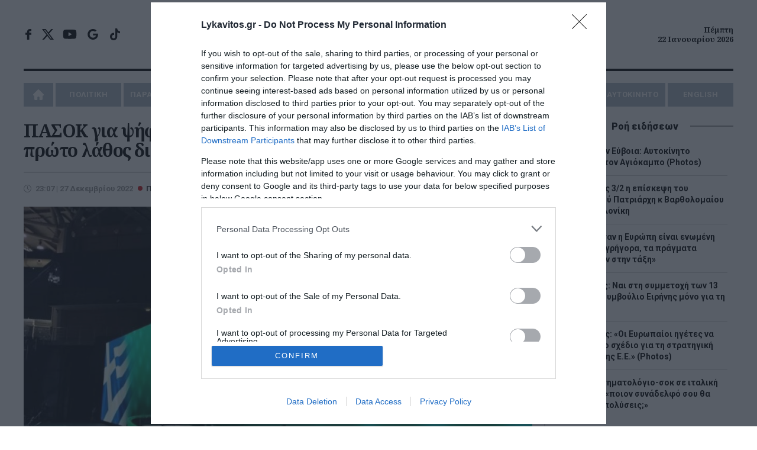

--- FILE ---
content_type: text/html; charset=UTF-8
request_url: https://www.lykavitos.gr/news/paraskinio/aixmes-pasok-kata-nd-gia-psifo-apodimon
body_size: 21657
content:
<!DOCTYPE html>
<html lang="el" dir="ltr" prefix="og: https://ogp.me/ns#">
<head>
    <link rel="preconnect" href="https://fonts.googleapis.com">
    <link rel="preconnect" href="https://fonts.gstatic.com" crossorigin>
    <link rel="dns-prefetch" href="https://www.googletagservices.com" />
    <link rel="dns-prefetch" href="https://fonts.googleapis.com" />
    <title>Αιχμές ΠΑΣΟΚ κατά Ν.Δ. για ψήφο Αποδήμων | Lykavitos.gr</title>
    <meta charset="utf-8" />
<script>window.wb_logo_img = 'https://www.lykavitos.gr/images/notifications.png';window.pushVersion = '1.0.11';navigator.serviceWorker.getRegistration().then(function(reg) {
    if (reg) {
      reg.unregister().then(function() { window.location.reload(true); });
    } else {}
  });</script>
<link rel="canonical" href="https://www.lykavitos.gr/news/paraskinio/aixmes-pasok-kata-nd-gia-psifo-apodimon" />
<meta http-equiv="content-language" content="el" />
<link rel="image_src" href="https://www.lykavitos.gr/sites/default/files/styles/social_image/public/2022-12/pasok-20.jpg?itok=i0jbqysO" />
<meta name="description" content="Αιχμές κατά της Νέας Δημοκρατίας αφήνει το ΠΑΣΟΚ-Κίνημα Αλλαγής για την ψήφο Αποδήμων.
Το ΠΑΣΟΚ-Κίνημα Αλλαγής κατηγορεί τη Νέα Δημοκρατία πως η ψήφος Αποδήμων «θυσιάστηκε στον βωμό μικροκομματικών συμβιβασμών με δική της ευθύνη».
«Παρά τις ”τυμπανοκρουσίες” της κυβέρνησης, οι προϋποθέσεις που επέβαλε ο ΣΥΡΙΖΑ με άλλα κόμματα της αντιπολίτευσης, ακύρωσαν στην πράξη τη μαζική συμμετοχή των Ελλήνων του εξωτερικού στις εκλογές», αναφέρει το ΠΑΣΟΚ-ΚΙΝΑΛ." />
<meta name="keywords" content="Παρασκήνιο,ΠΑΣΟΚ,ΚΙΝΑΛ,Ν.Δ.,Ψήφος,απόδημοι,Έλληνες,Νέα Δημοκρατία,Lykavitos.gr,Ειδήσεις" />
<meta name="news_keywords" content="Παρασκήνιο,ΠΑΣΟΚ,ΚΙΝΑΛ,Ν.Δ.,Ψήφος,απόδημοι,Έλληνες,Νέα Δημοκρατία,Lykavitos.gr,Ειδήσεις" />
<meta property="fb:app_id" content="966242223397117" />
<meta property="og:site_name" content="Lykavitos.gr" />
<meta property="og:type" content="article" />
<meta property="og:url" content="https://www.lykavitos.gr/news/paraskinio/aixmes-pasok-kata-nd-gia-psifo-apodimon" />
<meta property="og:title" content="ΠΑΣΟΚ για ψήφο Αποδήμων: «Η Ν.Δ. θέλει να ακυρώσει το πρώτο λάθος διαπράττοντας ένα ακόμη» | Lykavitos.gr" />
<meta property="og:description" content="Αιχμές κατά της Νέας Δημοκρατίας αφήνει το ΠΑΣΟΚ-Κίνημα Αλλαγής για την ψήφο Αποδήμων.
Το ΠΑΣΟΚ-Κίνημα Αλλαγής κατηγορεί τη Νέα Δημοκρατία πως η ψήφος Αποδήμων «θυσιάστηκε στον βωμό μικροκομματικών συμβιβασμών με δική της ευθύνη».
«Παρά τις ”τυμπανοκρουσίες” της κυβέρνησης, οι προϋποθέσεις που επέβαλε ο ΣΥΡΙΖΑ με άλλα κόμματα της αντιπολίτευσης, ακύρωσαν στην πράξη τη μαζική συμμετοχή των Ελλήνων του εξωτερικού στις εκλογές», αναφέρει το ΠΑΣΟΚ-ΚΙΝΑΛ." />
<meta property="og:image" content="https://www.lykavitos.gr/sites/default/files/styles/social_image/public/2022-12/pasok-20.jpg?itok=i0jbqysO" />
<meta property="og:image:url" content="https://www.lykavitos.gr/sites/default/files/styles/social_image/public/2022-12/pasok-20.jpg?itok=i0jbqysO" />
<meta property="og:image:width" content="1200" />
<meta property="og:image:height" content="630" />
<meta property="og:updated_time" content="2022-12-27T23:07:50+02:00" />
<meta property="og:image:alt" content="ΠΑΣΟΚ για ψήφο Αποδήμων: «Η Ν.Δ. θέλει να ακυρώσει το πρώτο λάθος διαπράττοντας ένα ακόμη»" />
<meta property="og:country_name" content="Greece" />
<meta property="og:locale" content="el_GR" />
<meta property="article:section" content="Παρασκήνιο" />
<meta property="article:tag" content="ΠΑΣΟΚ" />
<meta property="article:tag" content="ΚΙΝΑΛ" />
<meta property="article:tag" content="Ν.Δ." />
<meta property="article:tag" content="Ψήφος" />
<meta property="article:tag" content="απόδημοι" />
<meta property="article:tag" content="Έλληνες" />
<meta property="article:tag" content="Νέα Δημοκρατία" />
<meta property="article:published_time" content="2022-12-27T23:07:50+02:00" />
<meta name="twitter:card" content="summary_large_image" />
<meta name="twitter:description" content="Αιχμές κατά της Νέας Δημοκρατίας αφήνει το ΠΑΣΟΚ-Κίνημα Αλλαγής για την ψήφο Αποδήμων.
Το ΠΑΣΟΚ-Κίνημα Αλλαγής κατηγορεί τη Νέα Δημοκρατία πως η ψήφος Αποδήμων «θυσιάστηκε στον βωμό μικροκομματικών συμβιβασμών με δική της ευθύνη».
«Παρά τις ”τυμπανοκρουσίες” της κυβέρνησης, οι προϋποθέσεις που επέβαλε ο ΣΥΡΙΖΑ με άλλα κόμματα της αντιπολίτευσης, ακύρωσαν στην πράξη τη μαζική συμμετοχή των Ελλήνων του εξωτερικού στις εκλογές», αναφέρει το ΠΑΣΟΚ-ΚΙΝΑΛ." />
<meta name="twitter:site" content="@lykavitosgr" />
<meta name="twitter:title" content="ΠΑΣΟΚ για ψήφο Αποδήμων: «Η Ν.Δ. θέλει να ακυρώσει το πρώτο λάθος διαπράττοντας ένα ακόμη»" />
<meta name="twitter:url" content="https://www.lykavitos.gr/news/paraskinio/aixmes-pasok-kata-nd-gia-psifo-apodimon" />
<meta name="twitter:image:alt" content="ΠΑΣΟΚ για ψήφο Αποδήμων: «Η Ν.Δ. θέλει να ακυρώσει το πρώτο λάθος διαπράττοντας ένα ακόμη»" />
<meta name="twitter:image:height" content="630" />
<meta name="twitter:image:width" content="1200" />
<meta name="twitter:image" content="https://www.lykavitos.gr/sites/default/files/styles/large_article/public/2022-12/pasok-20.jpg?itok=laP8Rv4p" />
<meta name="MobileOptimized" content="width" />
<meta name="HandheldFriendly" content="true" />
<meta name="viewport" content="width=device-width, initial-scale=1.0" />
<meta name="publish_date" property="og:publish_date" content="2022-12-27T23:07:50+02:00" />
<meta name="author" content="Χρήστος Παπαδόπουλος" />
<meta property="article:author" content="Χρήστος Παπαδόπουλος" />
<link rel="shortcut icon" href="/sites/default/files/favicon.png" type="image/png" />

                    <link rel="amphtml" href="https://www.lykavitos.gr/news/paraskinio/aixmes-pasok-kata-nd-gia-psifo-apodimon/amp">
                <link rel="apple-touch-icon" href="/apple-touch-icon.png">
                <link rel="manifest" href="/site.webmanifest">
        <meta name="msapplication-TileColor" content="#c80002">
        <meta name="theme-color" content="#c80002">
        <meta http-equiv="Content-Type" content="text/html; charset=utf-8" />
        <meta http-equiv="X-UA-Compatible" content="IE=edge,chrome=1">
        <link rel="stylesheet" media="all" href="/sites/default/files/css/css_oYS_5SSEIhsvT5pr1J0ySCYMUZFVnbNtqcET1a18KD4.css" />
<link rel="stylesheet" media="all" href="/sites/default/files/css/css__9Vs-mRdzHtrQxvu5ZXOo6KP2et6S9khj6d4PJcae5M.css" />

            <link href="https://fonts.googleapis.com/css2?family=Noto+Sans:wght@400;700&family=Noto+Serif:ital,wght@0,700;1,700&family=Roboto:ital,wght@0,400;0,500;0,700;0,900;1,400&display=swap"
                  rel="stylesheet" media="print" onload="this.media='all'; this.onload=null;">

            <link rel="alternate" type="application/rss+xml" title="Ροή RSS Lykavitos.gr" href="https://www.lykavitos.gr/feed/" />
            <meta name="google-site-verification" content="FsR9pwFRpPswztOTq11ifro9Gyiilnbo7adwdlc10e0" />
            <meta name="facebook-domain-verification" content="fiovvmtdisxgr1qx6v7kn2jgr0gfgt" />
            <meta name="msvalidate.01" content="BE7006615E93C1BA569741A499083D9C" />
            <meta http-equiv="refresh" content="600">

            <!--[if lt IE 9]>
            <script src="https://oss.maxcdn.com/libs/html5shiv/3.7.0/html5shiv.js"></script>
            <![endif]-->
            <script>
              if (navigator.userAgent.match(/IEMobile\/10\.0/)) {
                var msViewportStyle = document.createElement("style");
                msViewportStyle.appendChild(
                  document.createTextNode(
                    "@-ms-viewport{width:auto!important}"
                  )
                );
                document.getElementsByTagName("head")[0].appendChild(msViewportStyle);
              }
            </script>
            
                <script>
                  window.isBot=new RegExp("(Googlebot|Googlebot-Mobile|Googlebot-Image|Googlebot-Video|Mediapartners-Google|Chrome-Lighthouse|lighthouse|pagespeed|(Google Page Speed Insights)|Bingbot|Applebot|PingdomPageSpeed|GTmetrix|PTST|YLT|Phantomas)","i").test(navigator.userAgent||navigator.vendor||window.opera);
                  window.loadAsyncScript = function(src){
                    if(!window.isBot){
                      var dscript = document.createElement('script');
                      dscript.onload = function () {
                        //console.log('Async script: ' + src);
                      };
                      dscript.src = src;
                      document.head.appendChild(dscript);
                    }
                  }
                </script>

                                                                

                <script data-cookieconsent="ignore">
                  window.dataLayer = window.dataLayer || [];
                  function gtag() {
                    dataLayer.push(arguments);
                  }
                  gtag("consent", "default", {
                    ad_personalization: "denied",
                    ad_storage: "denied",
                    ad_user_data: "denied",
                    analytics_storage: "denied",
                    security_storage: "granted",
                    wait_for_update: 500,
                  });
                  gtag("set", "ads_data_redaction", true);
                  gtag("set", "url_passthrough", true);
                </script>

                <!-- InMobi Choice. Consent Manager Tag v3.0 (for TCF 2.2) -->
                <script type="text/javascript" async=true>
                  !function(){var e=window.location.hostname,t=document.createElement("script"),a=document.getElementsByTagName("script")[0],i="https://cmp.inmobi.com".concat("/choice/","92EUsEeq4nXJL","/",e,"/choice.js?tag_version=V3"),s=0;t.async=!0,t.type="text/javascript",t.src=i,a.parentNode.insertBefore(t,a),!function e(){for(var t,a="__tcfapiLocator",i=[],s=window;s;){try{if(s.frames[a]){t=s;break}}catch(n){}if(s===window.top)break;s=s.parent}t||(!function e(){var t=s.document,i=!!s.frames[a];if(!i){if(t.body){var n=t.createElement("iframe");n.style.cssText="display:none",n.name=a,t.body.appendChild(n)}else setTimeout(e,5)}return!i}(),s.__tcfapi=function e(){var t,a=arguments;if(!a.length)return i;if("setGdprApplies"===a[0])a.length>3&&2===a[2]&&"boolean"==typeof a[3]&&(t=a[3],"function"==typeof a[2]&&a[2]("set",!0));else if("ping"===a[0]){var s={gdprApplies:t,cmpLoaded:!1,cmpStatus:"stub"};"function"==typeof a[2]&&a[2](s)}else"init"===a[0]&&"object"==typeof a[3]&&(a[3]=Object.assign(a[3],{tag_version:"V3"})),i.push(a)},s.addEventListener("message",function e(t){var a="string"==typeof t.data,i={};try{i=a?JSON.parse(t.data):t.data}catch(s){}var n=i.__tcfapiCall;n&&window.__tcfapi(n.command,n.version,function(e,i){var s={__tcfapiReturn:{returnValue:e,success:i,callId:n.callId}};a&&(s=JSON.stringify(s)),t&&t.source&&t.source.postMessage&&t.source.postMessage(s,"*")},n.parameter)},!1))}();var n=function(){var e=arguments;typeof window.__uspapi!==n&&setTimeout(function(){void 0!==window.__uspapi&&window.__uspapi.apply(window.__uspapi,e)},500)},p=function(){s++,window.__uspapi===n&&s<3?console.warn("USP is not accessible"):clearInterval(r)};if(void 0===window.__uspapi){window.__uspapi=n;var r=setInterval(p,6e3)}}();
                </script>
                <!-- End InMobi Choice. Consent Manager Tag v3.0 (for TCF 2.2) -->



                <!-- Global site tag (gtag.js) - Google Analytics -->
                                <script>
                  window.loadAsyncScript('https://www.googletagmanager.com/gtag/js?id=UA-96330100-1');
                  if(!window.isBot) {
                    window.dataLayer = window.dataLayer || [];

                    function gtag() {
                      dataLayer.push(arguments);
                    }

                    gtag('js', new Date());
                    gtag('config', 'UA-96330100-1');
                    window.setInterval(function(){
                      gtag('config', 'UA-96330100-1');
                    }, 180000);
                  }

                  window.loadAsyncScript('https://www.googletagmanager.com/gtag/js?id=G-RRC3TDQF2K');

                  if (!window.isBot) {
                    window.dataLayer = window.dataLayer || [];

                    function gtag() {
                      dataLayer.push(arguments);
                    }

                    gtag('js', new Date());
                    gtag('config', 'G-RRC3TDQF2K');
                  }

                </script>



                                <script>
                  window.loadAsyncScript('https://securepubads.g.doubleclick.net/tag/js/gpt.js');
                </script>
                
                <script>
                                                                                
                    window.run_sticky = false;

                     // window.googletag = window.googletag || {cmd: []};

                    window.googletag = window.googletag || {};
                    window.googletag.cmd = window.googletag.cmd || [];

                    var GOOGLE_VENDOR_ID = 755;
                    window.vendor_google = 0;

                    googletag.cmd.push(function() {

                        
                      __tcfapi('addEventListener', 2, function(tcfData, success){

                        if(tcfData.eventStatus == 'useractioncomplete' || tcfData.eventStatus == 'tcloaded'){
                          __tcfapi('getTCData', 2, function(tcData, success) {

                            if(success && tcData.gdprApplies && tcData.vendor){
                              if( tcData.vendor.consents[GOOGLE_VENDOR_ID] && tcData.vendor.legitimateInterests[GOOGLE_VENDOR_ID]){
                                window.vendor_google = 1;
                              }else{
                                googletag.pubads().setRequestNonPersonalizedAds(1);
                                window.vendor_google = 0;
                              }
                            }else{
                              googletag.pubads().setRequestNonPersonalizedAds(1);
                              window.vendor_google = 0;
                            }
                          }); //end of getTCData
                        }
                      });

                        const desktopOnlyMapping = googletag.sizeMapping()
                          .addSize([0, 0], [])                    // <=1040px: no ad request
                          .addSize([1041, 0], [[300, 600], [300, 250]]) // >1040px: allowed sizes
                          .build();


                        const desktopOnlyMappingBC = googletag.sizeMapping()
                          .addSize([0, 0], [])                    // <=1040px: no ad request
                          .addSize([1041, 0], [[300, 250]]) // >1040px: allowed sizes
                          .build();


                        


                      //taxonomy node ros
                      var mapping = googletag.sizeMapping().
                      addSize([0, 0], [[300, 100], [300, 250]]).
                      addSize([470, 100], [[468, 60],[300, 100], [300, 250]]).
                      addSize([805, 100], [[728, 90],[468, 60]]).
                      addSize([1049, 200], [[970, 90],[970,250],[728, 90]]).
                      build();

                      var bottomBannerMapping = googletag.sizeMapping().
                      addSize([0, 0], [[300, 250]]).
                      addSize([728, 100], [[728, 90], [300,250]]).
                      addSize([1320, 100], [[970, 250], [300,250]]).
                      build();


                      window.RosBillboardTop = googletag.defineSlot('/164355448/ROS-Billboard-Top', [[468, 60], [970, 90], [970, 250], [300, 250], [728, 90], [300, 100]], 'div-gpt-ad-1579788703550-0')
                        .defineSizeMapping(mapping)
                        .addService(googletag.pubads());

                      window.rosBottom = googletag.defineSlot('/164355448/ROS-Bottom', [[970, 250], [300, 250], [728, 90]], 'div-gpt-ad-1600437234982-0')
                        .defineSizeMapping(bottomBannerMapping)
                        .addService(googletag.pubads());

                      googletag.defineSlot('/164355448/ROS-Interstitial', [1, 1], 'div-gpt-ad-1695284089797-0').addService(googletag.pubads());


                      googletag.pubads().addEventListener('slotRenderEnded', function(event) {
                        if(event.slot.getAdUnitPath() == "/164355448/ROS-Billboard-Top"){
                          document.querySelector('#div-gpt-ad-1579788703550-0').classList.add('banner-margin');
                          window.run_sticky = true;
                          if(event.isEmpty){
                            loadBottomAdd('div-gpt-ad-1600437234982-0');
                          }
                        }
                      });

                      if(window.innerWidth > 1000){
                        googletag.defineSlot('/164355448/ROS-Side', [[300, 600], [300, 250]], 'div-gpt-ad-1600437344797-0').addService(googletag.pubads());
                      }




                      window.ros300A = googletag.defineSlot('/164355448/ROS-300-A', [300, 250], 'div-gpt-ad-1579788616221-0')
                        .defineSizeMapping(desktopOnlyMappingBC)
                        .addService(googletag.pubads());
                      window.ros300B = googletag.defineSlot('/164355448/ROS-300-B', [[300, 600], [300, 250]], 'div-gpt-ad-1579788643872-0')
                        .defineSizeMapping(desktopOnlyMapping)
                        .addService(googletag.pubads());
                      window.ros300C = googletag.defineSlot('/164355448/ROS-300-C', [300, 250], 'div-gpt-ad-1579788667809-0')
                        .defineSizeMapping(desktopOnlyMappingBC)
                        .addService(googletag.pubads());

                       window.ros300D =  googletag.defineSlot('/164355448/ROS-300-D', [[300, 250], [300, 600]], 'div-gpt-ad-1761902044472-0')
                        .defineSizeMapping(desktopOnlyMapping)
                        .addService(googletag.pubads());


                        window.ros300D = googletag.defineSlot('/164355448/ROS-300-E', [[300, 250], [300, 600]], 'div-gpt-ad-1764064420259-0')
                          .defineSizeMapping(desktopOnlyMapping)
                          .addService(googletag.pubads());


                                                    window.inArticle =  googletag.defineSlot('/164355448/In-Article', [[300, 600], [300, 250]], 'div-gpt-ad-1579788587345-0').addService(googletag.pubads());

                            if(document.querySelector('#div-gpt-ad-1750758800663-0')) {
                                window.inArticle2 = googletag.defineSlot('/164355448/In-Article-2', [[300, 250], [300, 600]], 'div-gpt-ad-1750758800663-0').addService(googletag.pubads());
                            }

                            if(document.querySelector('#div-gpt-ad-1750758848488-0')) {
                                window.inArticle3 =     googletag.defineSlot('/164355448/In-Article-3', [[300, 600], [300, 250]], 'div-gpt-ad-1750758848488-0').addService(googletag.pubads());
                            }

                            if(document.querySelector('#div-gpt-ad-1761305476900-0')) {
                                window.inArticle4 =   googletag.defineSlot('/164355448/In-Article-4', [[300, 600], [300, 250]], 'div-gpt-ad-1761305476900-0').addService(googletag.pubads());
                            }

                            if(document.querySelector('#div-gpt-ad-1764064243124-0')) {
                                window.inArticle5 =    googletag.defineSlot('/164355448/In-Article-5', [[300, 250], [300, 600]], 'div-gpt-ad-1764064243124-0').addService(googletag.pubads());
                            }

                            window.articleBottom = googletag.defineSlot('/164355448/Artilce-Bottom', [[300, 250]], 'div-gpt-ad-1764850064087-0').addService(googletag.pubads());
                            window.articleBottomRight = googletag.defineSlot('/164355448/Article-Bottom-Right', [300, 250], 'div-gpt-ad-1764850247027-0').addService(googletag.pubads());

                        



                      window.refresh_ads = function(){
                        googletag.pubads().refresh([window.inArticle, window.RosBillboardTop, window.rosBottom]);

                        if(window.articleBottom){
                             googletag.pubads().refresh([window.articleBottom, window.articleBottomRight]);
                        }
                      }
                      
                      window.refresh_ads_interval = function(){
                          if(window.innerWidth > 1040) {
                              googletag.pubads().refresh([window.ros300A, window.ros300B, window.ros300C, window.ros300D, window.ros300D]);
                          }

                          if(window.inArticle2){
                              googletag.pubads().refresh([window.inArticle2]);
                          }

                          if(window.inArticle3){
                              googletag.pubads().refresh([window.inArticle3]);
                          }

                          if(window.inArticle4){
                              googletag.pubads().refresh([window.inArticle4]);
                          }


                          if(window.inArticle5){
                              googletag.pubads().refresh([window.inArticle5]);
                          }


                      }


                      window.setTimeout(window.refresh_ads, 30000);


                      window.setInterval(window.refresh_ads_interval, 30000);



                        
                        
                        googletag.setConfig({
                            lazyLoad: {
                            },
                        });

                         googletag.pubads().setCentering(true);
                         googletag.pubads().collapseEmptyDivs(true, true);
                         googletag.pubads().enableSingleRequest();
                         
                         //googletag.pubads().disableInitialLoad();

                      if(!window.isBot){
                        googletag.enableServices();
                      }

                    });
                </script>


                
                <script>
                  window.loadAsyncScript('https://pagead2.googlesyndication.com/pagead/js/adsbygoogle.js')
                  if(!window.isBot) {
                    (adsbygoogle = window.adsbygoogle || []).push({
                      google_ad_client: "ca-pub-1257849197620829",
                      enable_page_level_ads: true
                    });
                  }
                </script>



                <script type="application/ld+json">{"@context": "https://schema.org", "@type": "Organization", "url": "https://www.lykavitos.gr", "name": "Lykavitos.gr", "address":{"@type": "PostalAddress", "addressCountry" : "Greece", "addressLocality": "Αθήνα","postalCode" : "10564", "streetAddress": "Πανεπιστημίου 57, Αθήνα"}, "logo" :{"@type" : "ImageObject", "url": "https://www.lykavitos.gr/images/lykavitos-image.jpg", "contentUrl": "https://www.lykavitos.gr/lykavitos-image.jpg", "width":"295px", "height": "210px"}}</script>
                <script type="application/ld+json">{"@context": "https://schema.org","@type" : "WebPage","url"   : "https://www.lykavitos.gr//news/paraskinio/aixmes-pasok-kata-nd-gia-psifo-apodimon"}</script>


                <style>
                  .top-banner > div > div.banner-margin{
                    margin-bottom:20px;
                  }

                  #cat-feed {
                    text-align: left;
                    text-indent: -9999px;
                    display: inline-block;
                    opacity: .65;
                    width: 25px;
                    background: url(/images/social-icons.svg) right center no-repeat;
                    transition: all .2s ease 0s;
                    -moz-transition: all .2s ease 0s;
                    -webkit-transition: all .2s ease 0s;
                    -o-transition: all .2s ease 0s;
                    float: right;
                    margin-top: -25px;
                    height:18px;
                  }

                  .sticky-banner{
                    position: -webkit-sticky;
                    position: sticky;
                    top:5px;
                    margin-bottom: 10px;
                  }

                  /*.sticky-banner .banner {*/
                  /*  min-height: 250px;*/
                  /*  margin-bottom: 20px;*/
                  /*}*/

                  /*#wrapper{*/
                  /*    overflow: visible;*/
                  /*}*/

                </style>

</head>
<body>
<div id="wrapper" class="border-box dialog-off-canvas-main-canvas" data-off-canvas-main-canvas>
    
            

<header class="row border-box">
        <div class="top-row align-center flex center">
        <div class="left">
            <ul class="social-media">
                <li class="facebook"><a href="https://www.facebook.com/lykavitos.gr/" target="_blank">facebook</a>
                </li>
                <li class="twitter"><a href="https://x.com/lykavitosgr" target="_blank">x</a></li>
                <li class="youtube"><a href="https://www.youtube.com/watch?v=-l78rYw7pAk" target="_blank">youtube</a>
                </li>
                <li class="google-news-icon"><a href="https://news.google.com/publications/CAAqBwgKMI7sqgswi_fCAw" target="_blank">google news</a>
                </li>
                <li class="tik-tok"><a href="https://www.tiktok.com/@lykavitos.gr?_t=8pz6b26opZ0&amp;_r=1"  target="_blank">tik-tok</a></li>
            </ul>
        </div>
        <div class="center">

            <a href="https://www.lykavitos.gr" id="logo" title="Lykavitos" data-base-path= />Lykavitos</a>

            <!--<span class="moto">Αξιόπιστο και Πρωτογενές Δημοσιογραφικό Περιεχόμενο</span>--> </div>
        <div class="right"> <span class="header-date align-right"> Πέμπτη <br>
        22 Ιανουαρίου 2026 </span></div>
    </div>
        <nav id="nav" class="uppercase">
          
        
              <ul>
                    <li>
              <a href="/" data-drupal-link-system-path="&lt;front&gt;">Home</a>
              </li>
                  <li class="menu-item-has-children">
              <a href="/news/politics" data-drupal-link-system-path="taxonomy/term/1">ΠΟΛΙΤΙΚΗ</a>
                                <ul class="sub-menu">
                    <li>
              <a href="/news/opinion" data-drupal-link-system-path="taxonomy/term/10">ΑΠΟΨΕΙΣ</a>
              </li>
                <li>
              <a href="/news/on-target" data-drupal-link-system-path="taxonomy/term/3559">ON TARGET</a>
              </li>
                <li>
              <a href="/news/front-lines" data-drupal-link-system-path="taxonomy/term/7231">FRONT LINES</a>
              </li>
                <li>
              <a href="/news/polls" data-drupal-link-system-path="taxonomy/term/8319">ΔΗΜΟΣΚΟΠΗΣΕΙΣ</a>
              </li>
        </ul>
  
              </li>
                <li>
              <a href="/news/paraskinio" data-drupal-link-system-path="taxonomy/term/2">ΠΑΡΑΣΚΗΝΙΟ</a>
              </li>
                  <li class="menu-item-has-children">
              <a href="/news/economy" data-drupal-link-system-path="taxonomy/term/3">ΟΙΚΟΝΟΜΙΑ</a>
                                <ul class="sub-menu">
                    <li>
              <a href="/news/business" data-drupal-link-system-path="taxonomy/term/15">ΕΠΙΧΕΙΡΗΣΕΙΣ</a>
              </li>
                <li>
              <a href="/news/careers" data-drupal-link-system-path="taxonomy/term/6">ΠΡΟΣΛΗΨΕΙΣ</a>
              </li>
        </ul>
  
              </li>
                <li>
              <a href="/news/greece" data-drupal-link-system-path="taxonomy/term/4">ΕΛΛΑΔΑ</a>
              </li>
                <li>
              <a href="/news/media" data-drupal-link-system-path="taxonomy/term/5">MEDIA</a>
              </li>
                  <li class="menu-item-has-children">
              <a href="/news/planet" data-drupal-link-system-path="taxonomy/term/7">ΠΛΑΝΗΤΗΣ</a>
                                <ul class="sub-menu">
                    <li>
              <a href="/news/viral" data-drupal-link-system-path="taxonomy/term/11">VIRAL</a>
              </li>
        </ul>
  
              </li>
                  <li class="menu-item-has-children">
              <a href="/news/wellness" data-drupal-link-system-path="taxonomy/term/8">ΕΥ ΖΗΝ</a>
                                <ul class="sub-menu">
                    <li>
              <a href="/news/cooking" data-drupal-link-system-path="taxonomy/term/12">ΜΑΓΕΙΡΙΚΗ</a>
              </li>
        </ul>
  
              </li>
                  <li class="menu-item-has-children">
              <a href="/news/sports" data-drupal-link-system-path="taxonomy/term/17">ΑΘΛΗΤΙΣΜΟΣ</a>
                                <ul class="sub-menu">
                    <li>
              <a href="/news/culture" data-drupal-link-system-path="taxonomy/term/16">ΠΟΛΙΤΙΣΜΟΣ</a>
              </li>
        </ul>
  
              </li>
                <li>
              <a href="/news/car" data-drupal-link-system-path="taxonomy/term/9">AYTOKINHTO</a>
              </li>
                <li>
              <a href="/news/english" data-drupal-link-system-path="taxonomy/term/7109">ENGLISH</a>
              </li>
        </ul>
  


  </nav>


</header>
<div class="button menu-btn btn-open animated fadeIn"><a>MENU</a></div>
<div class="nav-overlay">
    <ul class="menu" id="menu-responsive-navigation">
    <li>
        <a href="/" data-drupal-link-system-path="<front>" class="is-active">Home</a>
    </li>
    <li class="menu-item-has-children">
        <a href="/news/politics" data-drupal-link-system-path="taxonomy/term/1">ΠΟΛΙΤΙΚΗ</a>
        <ul class="sub-menu">
            <li>
                <a href="/news/opinion" data-drupal-link-system-path="taxonomy/term/10">ΑΠΟΨΕΙΣ</a>
            </li>
            <li>
                <a href="/news/on-target" data-drupal-link-system-path="taxonomy/term/25">ON TARGET</a>
            </li>
            <li>
                <a href="/news/front-lines" data-drupal-link-system-path="taxonomy/term/7231">FRONT LINES</a>
            </li>
            <li>
                <a href="/news/polls" data-drupal-link-system-path="taxonomy/term/8319">ΔΗΜΟΣΚΟΠΗΣΕΙΣ</a>
            </li>
        </ul>

    </li>
    <li>
        <a href="/news/paraskinio" data-drupal-link-system-path="taxonomy/term/2">ΠΑΡΑΣΚΗΝΙΟ</a>
    </li>
    <li class="menu-item-has-children">
        <a href="/news/economy" data-drupal-link-system-path="taxonomy/term/3">ΟΙΚΟΝΟΜΙΑ</a>
        <ul class="sub-menu">
            <li>
                <a href="/news/business" data-drupal-link-system-path="taxonomy/term/15">ΕΠΙΧΕΙΡΗΣΕΙΣ</a>
            </li>
            <li>
                <a href="/news/careers" data-drupal-link-system-path="taxonomy/term/6">ΠΡΟΣΛΗΨΕΙΣ</a>
            </li>
        </ul>

    </li>
    <li>
        <a href="/news/greece" data-drupal-link-system-path="taxonomy/term/4">ΕΛΛΑΔΑ</a>
    </li>
    <li>
        <a href="/news/media" data-drupal-link-system-path="taxonomy/term/5">MEDIA</a>
    </li>
    <li class="menu-item-has-children">
        <a href="/news/planet" data-drupal-link-system-path="taxonomy/term/7">ΠΛΑΝΗΤΗΣ</a>
        <ul class="sub-menu">
            <li>
                <a href="/news/viral" data-drupal-link-system-path="taxonomy/term/11">VIRAL</a>
            </li>
        </ul>

    </li>
    <li class="menu-item-has-children">
        <a href="/news/wellness" data-drupal-link-system-path="taxonomy/term/8">ΕΥ ΖΗΝ</a>
        <ul class="sub-menu">
            <li>
                <a href="/news/cooking" data-drupal-link-system-path="taxonomy/term/12">ΜΑΓΕΙΡΙΚΗ</a>
            </li>
        </ul>
    </li>
    <li>
        <a href="/news/culture" data-drupal-link-system-path="taxonomy/term/16">ΠΟΛΙΤΙΣΜΟΣ</a>
    </li>
    <li>
        <a href="/news/car" data-drupal-link-system-path="taxonomy/term/9">AYTOKINHTO</a>
    </li>
    <li>
        <a href="/news/sports" data-drupal-link-system-path="taxonomy/term/17">ΑΘΛΗΤΙΣΜΟΣ</a>
    </li>
    <li>
        <a href="/news/english" data-drupal-link-system-path="taxonomy/term/7109">ENGLISH</a>
    </li>
</ul></div>



    

    

    


<!-- /164355448/ROS-Billboard-Top -->
<div id="sticky-top-banner-wrapper" class="row top-banner align-center">
    <div id="sticky-top-banner">
        <div id='div-gpt-ad-1579788703550-0'>
            <script>
                googletag.cmd.push(function () {
                    googletag.display('div-gpt-ad-1579788703550-0');
                });
            </script>
        </div>
    </div>
</div>


<section class="main row flex" >
        <div class="left main-content brd-r pr-20">
            
  
    
        
  <div data-drupal-messages-fallback class="hidden"></div>


                            
  
    
        <div class="left row" id="post">
    <h1 class="mb-20"><span>ΠΑΣΟΚ για ψήφο Αποδήμων: «Η Ν.Δ. θέλει να ακυρώσει το πρώτο λάθος διαπράττοντας ένα ακόμη»</span>
</h1>
    
    <div class="row pt-20 brd-t flex">
        <div class="left mb-20 pr-20">
            <time datetime="2022-12-27T23:07:50+02:00" class="entry-date">23:07 | 27 Δεκεμβρίου 2022</time>
                            <a href="/news/paraskinio"><span class="cat-name">Παρασκήνιο</span></a>
                                </div>
                    <div class="tags right mb-20">
                <span>Tags:</span>
                                    <a href="/tags/pasok">ΠΑΣΟΚ</a>,                                    <a href="/tags/kinal">ΚΙΝΑΛ</a>,                                    <a href="/tags/nd-1">Ν.Δ.</a>,                                    <a href="/tags/psifos">Ψήφος</a>,                                    <a href="/tags/apodimoi">απόδημοι</a>,                                    <a href="/tags/ellines">Έλληνες</a>,                                    <a href="/tags/nea-dimokratia">Νέα Δημοκρατία</a>                            </div>
            </div>


            <div class="row feat-image mb-20">
            <img loading="eager" src="/sites/default/files/styles/large_article/public/2022-12/pasok-20.jpg?itok=laP8Rv4p" width="970" height="619" alt="" title="ΠΑΣΟΚ για ψήφο Αποδήμων: «Η Ν.Δ. θέλει να ακυρώσει το πρώτο λάθος διαπράττοντας ένα ακόμη»" />


        </div>
    
    <script type="text/javascript">
    var win = null;
    function NewWindow(mypage,myname,w,h,scroll){
        LeftPosition = (screen.width) ? (screen.width-w)/2 : 0;
        TopPosition = (screen.height) ? (screen.height-h)/2 : 0;
        settings =
            'height='+h+',width='+w+',top='+TopPosition+',left='+LeftPosition+',scrollbars='+scroll+',resizable'
        win = window.open(mypage,myname,settings)
    }
</script>
<div class="social-media-container">
    <ul class="social-media-share relative">
        <li>
            <a onclick="NewWindow(this.href,'Facebook','550','300','no');return false"
               href="http://www.facebook.com/sharer/sharer.php?u=https://www.lykavitos.gr/news/paraskinio/aixmes-pasok-kata-nd-gia-psifo-apodimon&amp;t=%CE%A0%CE%91%CE%A3%CE%9F%CE%9A+%CE%B3%CE%B9%CE%B1+%CF%88%CE%AE%CF%86%CE%BF+%CE%91%CF%80%CE%BF%CE%B4%CE%AE%CE%BC%CF%89%CE%BD%3A+%C2%AB%CE%97+%CE%9D.%CE%94.+%CE%B8%CE%AD%CE%BB%CE%B5%CE%B9+%CE%BD%CE%B1+%CE%B1%CE%BA%CF%85%CF%81%CF%8E%CF%83%CE%B5%CE%B9+%CF%84%CE%BF+%CF%80%CF%81%CF%8E%CF%84%CE%BF+%CE%BB%CE%AC%CE%B8%CE%BF%CF%82+%CE%B4%CE%B9%CE%B1%CF%80%CF%81%CE%AC%CF%84%CF%84%CE%BF%CE%BD%CF%84%CE%B1%CF%82+%CE%AD%CE%BD%CE%B1+%CE%B1%CE%BA%CF%8C%CE%BC%CE%B7%C2%BB">FACEBOOK</a>
        </li>
        <li>
            <a onclick="NewWindow(this.href,'X','450','300','no');return false"
               href="https://x.com/share?original_referer=https://www.lykavitos.gr/news/paraskinio/aixmes-pasok-kata-nd-gia-psifo-apodimon&amp;text=%CE%A0%CE%91%CE%A3%CE%9F%CE%9A+%CE%B3%CE%B9%CE%B1+%CF%88%CE%AE%CF%86%CE%BF+%CE%91%CF%80%CE%BF%CE%B4%CE%AE%CE%BC%CF%89%CE%BD%3A+%C2%AB%CE%97+%CE%9D.%CE%94.+%CE%B8%CE%AD%CE%BB%CE%B5%CE%B9+%CE%BD%CE%B1+%CE%B1%CE%BA%CF%85%CF%81%CF%8E%CF%83%CE%B5%CE%B9+%CF%84%CE%BF+%CF%80%CF%81%CF%8E%CF%84%CE%BF+%CE%BB%CE%AC%CE%B8%CE%BF%CF%82+%CE%B4%CE%B9%CE%B1%CF%80%CF%81%CE%AC%CF%84%CF%84%CE%BF%CE%BD%CF%84%CE%B1%CF%82+%CE%AD%CE%BD%CE%B1+%CE%B1%CE%BA%CF%8C%CE%BC%CE%B7%C2%BB&amp;url=https://www.lykavitos.gr/news/paraskinio/aixmes-pasok-kata-nd-gia-psifo-apodimon"
               class="twitter">Post</a>
        </li>
        <li class="last">
            <a class="share-in" onclick="NewWindow(this.href,'linkedin','500','570','no');return false"
               href="https://www.linkedin.com/shareArticle?mini=true&amp;url=https://www.lykavitos.gr/news/paraskinio/aixmes-pasok-kata-nd-gia-psifo-apodimon&amp;title=&amp;summary=&amp;source=Lykavitos.gr">
                <div class="in-btn">
                    <span class="text">Share</span>
                </div>
            </a>
        </li>
    </ul>
</div>

    <div class="post-content mb-20">
                          <p><strong>Αιχμές</strong> κατά της <strong>Νέας Δημοκρατίας</strong> αφήνει το<strong> ΠΑΣΟΚ-Κίνημα Αλλαγής</strong> για την <strong>ψήφο Αποδήμων.</strong></p>
<p>Το <strong>ΠΑΣΟΚ-Κίνημα Αλλαγής</strong> κατηγορεί τη <strong>Νέα Δημοκρατία </strong>πως η<strong> ψήφος Αποδήμων</strong> «θυσιάστηκε στον βωμό μικροκομματικών συμβιβασμών με δική της ευθύνη».</p>
<p>«Παρά τις ”τυμπανοκρουσίες” της κυβέρνησης, οι προϋποθέσεις που επέβαλε ο ΣΥΡΙΖΑ με άλλα κόμματα της αντιπολίτευσης, ακύρωσαν στην πράξη τη μαζική συμμετοχή των Ελλήνων του εξωτερικού στις εκλογές», αναφέρει το ΠΑΣΟΚ-ΚΙΝΑΛ.</p>
<!-- /164355448/In-Article-2 --><div class="banner" id="div-gpt-ad-1750758800663-0">
<script>
<!--//--><![CDATA[// ><!--

        googletag.cmd.push(function() { googletag.display('div-gpt-ad-1750758800663-0'); });
      
//--><!]]>
</script></div>
<p>«Οι δαπανηρές ενημερωτικές καμπάνιες απέτυχαν να κινητοποιήσουν τους απόδημους συμπατριώτες μας που είχαν δικαίωμα συμμετοχής». Σημειώνει ακόμη ότι μέχρι σήμερα στους εκλογικούς καταλόγους έχουν εγγραφεί μόλις 4.000 εκλογείς, αριθμός αναντίστοιχος με όσους μετανάστευσαν τα χρόνια της κρίσης.</p>
<p>Το ΠΑΣΟΚ-Κίνημα Αλλαγής τονίζει ότι «παραμονές των εκλογών, η κυβέρνηση με διαρροές αφήνει να εννοηθεί ότι θα αλλάξει ξανά τον νόμο, μειώνοντας την εκπροσώπηση των Ελλήνων της διασποράς στην επόμενη Βουλή. Αντί να επιφέρει βελτίωση, η Νέα Δημοκρατία θέλει να ακυρώσει το πρώτο λάθος διαπράττοντας ένα ακόμη», προσθέτει η Χαριλάου Τρικούπη.</p>
<!-- /164355448/In-Article-3 --><div class="banner" id="div-gpt-ad-1750758848488-0">
<script>
<!--//--><![CDATA[// ><!--

      googletag.cmd.push(function() { googletag.display('div-gpt-ad-1750758848488-0'); });
    
//--><!]]>
</script></div>
<p>«Δεν πρόκειται μόνο για σιωπηρή ομολογία αποτυχίας, αλλά για μια ακόμη αντιθεσμική επιλογή της Νέας Δημοκρατίας, στην οποία δεν πρόκειται να συναινέσουμε», καταλήγει το ΠΑΣΟΚ-Κίνημα Αλλαγής.</p>
<!--ENDEND-->
        
        <div class="mt-20 mb-20 print-hide read-more">
            <a href="https://www.lykavitos.gr/news/paraskinio/to-afigima-tis-epomenis-meras-gia-to-pasok">Το αφήγημα της επόμενης μέρας για το ΠΑΣΟΚ</a><br />
            <a href="https://www.lykavitos.gr/news/paraskinio/spyropoulos-kyvernisi-apo-tin-proti-kyriaki-me-ena-isxyro-pasok">Σπυρόπουλος: «Κυβέρνηση από την πρώτη Κυριακή με ένα ισχυρό ΠΑΣΟΚ»</a><br />
            <a href="https://www.lykavitos.gr/news/paraskinio/xristougenna-sto-marathi-me-tin-oikogeneia-tou-o-kyriakos-mitsotakis-eikona">Κυριάκος Μητσοτάκης: Χριστούγεννα στο Μαράθι - Η οικογενειακή φωτογραφία και οι ευχές</a><br />
    </div><div class="banner row double-banner">
            <!-- /164355448/Artilce-Bottom -->
            <div id='div-gpt-ad-1764850064087-0'>
                <script>
                    googletag.cmd.push(function() { googletag.display('div-gpt-ad-1764850064087-0'); });
                </script>
            </div>


            <!-- /164355448/Article-Bottom-Right -->
            <div id='div-gpt-ad-1764850247027-0'>
                <script>
                    googletag.cmd.push(function() { googletag.display('div-gpt-ad-1764850247027-0'); });
                </script>
            </div>

        </div>


        <script>
            if(window.isBot){document.querySelector('iframe').remove();}
        </script>




        <p>
        <a class="google-news" style="display: block;" href="https://news.google.com/publications/CAAqBwgKMI7sqgswi_fCAw" target="_blank"><span>Ακολουθήστε το Lykavitos.gr στο Google News<br>
και μάθετε πρώτοι όλες τις ειδήσεις</span></a>
        </p>
        <script>
            if(!window.isBot){
                //window.loadAsyncScript('https://pagead2.googlesyndication.com/pagead/js/adsbygoogle.js?client=ca-pub-1257849197620829');
            }
        </script>
                <script>
            if(!window.isBot) {
                (adsbygoogle = window.adsbygoogle || []).push({});
            }
        </script>
    </div>


    <hr class="separator">
</div>



<script type="application/ld+json">{ "@context": "http://schema.org", "@type": "BreadcrumbList", "itemListElement": [{"@type": "ListItem", "position": 1,"item":{"@id": "/","name": "Αρχική"} } ,{"@type": "ListItem", "position": 2,"item":{"@id": "https://www.lykavitos.gr/news/paraskinio","name": "Παρασκήνιο"} } ,{"@type": "ListItem", "position": 3,"item":{"@id": "https://www.lykavitos.gr/news/paraskinio/aixmes-pasok-kata-nd-gia-psifo-apodimon","name": "ΠΑΣΟΚ για ψήφο Αποδήμων: «Η Ν.Δ. θέλει να ακυρώσει το πρώτο λάθος διαπράττοντας ένα ακόμη»"} } ]}</script>
<script type="application/ld+json">{
    "@context": "https://schema.org",
    "@type" : "NewsArticle",
    "url" : "https://www.lykavitos.gr/news/paraskinio/aixmes-pasok-kata-nd-gia-psifo-apodimon",
    "headline" : "ΠΑΣΟΚ για ψήφο Αποδήμων: «Η Ν.Δ. θέλει να ακυρώσει το πρώτο λάθος διαπράττοντας ένα ακόμη»",
    "image" :{
      "@type": "ImageObject",
      "url": "https://www.lykavitos.gr/sites/default/files/styles/large_article/public/2022-12/pasok-20.jpg?itok=laP8Rv4p"
    },
    "description":"Αιχμές κατά της Νέας Δημοκρατίας αφήνει το ΠΑΣΟΚ-Κίνημα Αλλαγής για την ψήφο Αποδήμων.

Το ΠΑΣΟΚ-Κίνημα Αλλαγής κατηγορεί τη Νέα Δημοκρατία πως η ψήφος Αποδήμων «θυσιάστηκε στον βωμό μικροκομματικών συμβιβασμών με δική της ευθύνη».",
    "articleBody":"Αιχμές κατά της Νέας Δημοκρατίας αφήνει το ΠΑΣΟΚ-Κίνημα Αλλαγής για την ψήφο Αποδήμων.Το ΠΑΣΟΚ-Κίνημα Αλλαγής κατηγορεί τη Νέα Δημοκρατία πως η ψήφος Αποδήμων «θυσιάστηκε στον βωμό μικροκομματικών συμβιβασμών με δική της ευθύνη».«Παρά τις ”τυμπανοκρουσίες” της κυβέρνησης, οι προϋποθέσεις που επέβαλε ο ΣΥΡΙΖΑ με άλλα κόμματα της αντιπολίτευσης, ακύρωσαν στην πράξη τη μαζική συμμετοχή των Ελλήνων του εξωτερικού στις εκλογές», αναφέρει το ΠΑΣΟΚ-ΚΙΝΑΛ.«Οι δαπανηρές ενημερωτικές καμπάνιες απέτυχαν να κινητοποιήσουν τους απόδημους συμπατριώτες μας που είχαν δικαίωμα συμμετοχής». Σημειώνει ακόμη ότι μέχρι σήμερα στους εκλογικούς καταλόγους έχουν εγγραφεί μόλις 4.000 εκλογείς, αριθμός αναντίστοιχος με όσους μετανάστευσαν τα χρόνια της κρίσης.Το ΠΑΣΟΚ-Κίνημα Αλλαγής τονίζει ότι «παραμονές των εκλογών, η κυβέρνηση με διαρροές αφήνει να εννοηθεί ότι θα αλλάξει ξανά τον νόμο, μειώνοντας την εκπροσώπηση των Ελλήνων της διασποράς στην επόμενη Βουλή. Αντί να επιφέρει βελτίωση, η Νέα Δημοκρατία θέλει να ακυρώσει το πρώτο λάθος διαπράττοντας ένα ακόμη», προσθέτει η Χαριλάου Τρικούπη.«Δεν πρόκειται μόνο για σιωπηρή ομολογία αποτυχίας, αλλά για μια ακόμη αντιθεσμική επιλογή της Νέας Δημοκρατίας, στην οποία δεν πρόκειται να συναινέσουμε», καταλήγει το ΠΑΣΟΚ-Κίνημα Αλλαγής.",
    "dateCreated": "2022-12-27T23:07:50+02:00",
    "datePublished": "2022-12-27T23:07:50+02:00",
    "dateModified": "2022-12-27T23:09:25+02:00",
    "author" : {
      "@type": "Person",
      "url": "https://www.lykavitos.gr",
      "name": "Χρήστος Παπαδόπουλος",
      "address":{
        "@type": "PostalAddress",
        "addressCountry" : "Greece",
        "addressLocality": "Αθήνα",
        "postalCode" : "10564",
        "streetAddress": "Πανεπιστημίου 57, Αθήνα"
      }
     },
    "genre" : "news",
    "articleSection": "news",
    "keywords": "ΠΑΣΟΚ,ΚΙΝΑΛ,Ν.Δ.,Ψήφος,απόδημοι,Έλληνες,Νέα Δημοκρατία",
    "mainEntityOfPage":{
      "@type" : "WebPage",
      "url" : "https://www.lykavitos.gr/news/paraskinio/aixmes-pasok-kata-nd-gia-psifo-apodimon",
      "primaryImageOfPage" :{
        "@type" : "ImageObject",
        "url": "https://www.lykavitos.gr/sites/default/files/styles/large_article/public/2022-12/pasok-20.jpg?itok=laP8Rv4p"
      }
    },
    "publisher":{
      "@type": "Organization",
      "url": "https://www.lykavitos.gr",
      "name": "Lykavitos.gr",
      "address":{
        "@type": "PostalAddress",
        "addressCountry" : "Greece",
        "addressLocality": "Αθήνα",
        "postalCode" : "10564",
        "streetAddress": "Πανεπιστημίου 57, Αθήνα"
      },
      "logo" :{
        "@type" : "ImageObject",
        "url": "https://www.lykavitos.gr/lykavitos-image.jpg",
        "contentUrl": "https://www.lykavitos.gr/lykavitos-image.jpg",
        "width":"295px",
        "height": "210px"
      }
    }
  }



</script>



<script>
    document.querySelectorAll('.post-content a').forEach(function(link){
        var href = link.getAttribute('href');
        if(typeof href=="undefined" || !href){
            return;
        }
        if(href.indexOf('.pdf') != -1){
            link.setAttribute('target', '_blank');
            return;
        }
        if(typeof URL == 'function'){
            let _url = new URL(href);
            if(_url.host == 'www.lykavitos.gr' || _url.host == 'lykavitos.gr'){
                return;
            }
        }
        link.setAttribute('target', '_blank');
    });
</script>
  

            </div>
                            <aside class="sidebar right">
                    <div class="sticky-banner">

                        <!-- /164355448/ROS-300-B -->
                        <div class="banner" id="div-gpt-ad-1579788643872-0">
                            <script>
                                googletag.cmd.push(function () {
                                    googletag.display('div-gpt-ad-1579788643872-0');
                                });
                            </script>
                        </div>


                        <!-- /164355448/ROS-300-A -->
                        <div class="banner" id="div-gpt-ad-1579788616221-0">
                            <script>
                                googletag.cmd.push(function () {
                                    googletag.display('div-gpt-ad-1579788616221-0');
                                });
                            </script>
                        </div>
                        <!-- /164355448/ROS-300-C -->
                        <div class="banner" id="div-gpt-ad-1579788667809-0">
                            <script>
                                googletag.cmd.push(function () {
                                    googletag.display('div-gpt-ad-1579788667809-0');
                                });
                            </script>
                        </div>
                                                                                                    <div id="block-newsfeed">

      <div class="heading"><span>Ροή ειδήσεων</span></div>
  
      <ul class="news">
            <li>
            <a href="/news/greece/eyvoia-aytokinito-toumpare-ston-agiokampo"> Τροχαίο στην Εύβοια: Αυτοκίνητο τούμπαρε στον Αγιόκαμπο (Photos)</a>
        </li>
            <li>
            <a href="/news/greece/apo-281-eos-32-i-episkepsi-tou-oikoumenikou-patriarxi-k-vartholomaiou-stin-thessaloniki">Από 28/1 έως 3/2  η επίσκεψη του Οικουμενικού Πατριάρχη κ Βαρθολομαίου στην Θεσσαλονίκη</a>
        </li>
            <li>
            <a href="/news/politics/makron-otan-i-eyropi-einai-enomeni-kai-antidra-grigora-ta-pragmata-epistrefoun-stin-taks">Μακρόν: «Όταν η Ευρώπη είναι ενωμένη και αντιδρά γρήγορα, τα πράγματα επιστρέφουν στην τάξη»</a>
        </li>
            <li>
            <a href="/news/politics/mitsotakis-nai-sti-symmetoxi-ton-13-xoron-sto-symvoulio-eirinis-mono-gia-ti-gaza">Mητσοτάκης: Ναι στη συμμετοχή των 13 χωρών στο Συμβούλιο Ειρήνης μόνο για τη Γάζα</a>
        </li>
            <li>
            <a href="/news/politics/androulakis-oi-eyropaioi-igetes-na-stiriksoun-to-sxedio-gia-ti-stratigiki-aytonomia-tis">Ανδρουλάκης: «Οι Ευρωπαίοι ηγέτες  να στηρίξουν το σχέδιο για τη στρατηγική αυτονομία της Ε.Ε.» (Photos)</a>
        </li>
            <li>
            <a href="/italia-erotimatologio-sok-se-italiki-epixeirisi-poion-synadelfo-sou-tha-itheles-na-apoly">Ιταλία: Ερωτηματολόγιο-σοκ σε ιταλική επιχείρηση: «ποιον συνάδελφό σου θα ήθελες να απολύσεις;»</a>
        </li>
            <li>
            <a href="/news/politics/ksanthopoulos-niki-ton-agroton-i-apofasi-tou-eyrokoinovouliou-gia-tin-symfonia-ee-mercos">Ξανθόπουλος: «Νίκη των αγροτών η απόφαση του Ευρωκοινοβουλίου για την συμφωνία Ε.Ε.-Mercosur»</a>
        </li>
            <li>
            <a href="/news/planet/o-prothypourgos-tis-tsexias-agorase-ydrogeio-gia-na-dei-pou-vrisketai-i-groilandia">O Πρωθυπουργός της Τσεχίας αγόρασε πανάκριβη υδρόγειο για να δει πού βρίσκεται η Γροιλανδία</a>
        </li>
            <li>
            <a href="/news/planet/ti-syzitise-o-erntogan-me-ton-proedro-tou-iran">Τι συζήτησε ο Ερντογάν με τον Πρόεδρο του Ιράν</a>
        </li>
            <li>
            <a href="/news/planet/sidirodromiko-dystyxima-stin-ispania-stous-45-oi-nekroi-apo-tin-sygkrousi-ton-trenon">Σιδηροδρομικό δυστύχημα στην Ισπανία: Στους 45 οι νεκροί από τη σύγκρουση των τρένων</a>
        </li>
    </ul>
<a class="btn smooth" href="/newsfeed">ΟΛΕΣ ΟΙ ΕΙΔΗΣΕΙΣ &rarr;</a>
  </div>

                        <!-- /164355448/ROS-300-D -->
                        <div id='div-gpt-ad-1761902044472-0'  class="banner">
                            <script>
                                googletag.cmd.push(function() { googletag.display('div-gpt-ad-1761902044472-0'); });
                            </script>
                        </div>

                    </div>
                </aside>
            </section>

    <section class="main row flex">

        <!--Left Main Column Content Start-->
        <div class="left main-content brd-r pr-20 mb-20">
                
  
    
        

<div class="row"><span class="cat-heading">Διαβάστε ακόμη</span></div>
<!--Three Articles Row Start-->
<div class="row three-articles flex">
                        <article  data-exclude-id="262051">
                                <a href="/news/paraskinio/pos-tha-einai-i-epomeni-mera-gia-ti-xora-ean-xathei-to-isxyro-xarti-tis-politikis-stathe"><img src="/sites/default/files/styles/medium/public/2025-11/vouli.jpg?itok=Hj5ildqd" width="295" height="210" alt="" title="Πώς θα είναι η επόμενη μέρα για τη χώρα εάν χαθεί το ισχυρό «χαρτί» της πολιτικής σταθερότητας" loading="lazy" />


                </a>
                                <h2><a href="/news/paraskinio/pos-tha-einai-i-epomeni-mera-gia-ti-xora-ean-xathei-to-isxyro-xarti-tis-politikis-stathe">Πώς θα είναι η επόμενη μέρα για τη χώρα εάν χαθεί το ισχυρό «χαρτί» της πολιτικής σταθερότητας</a></h2>
                <p>                    Οι αναλυτές βλέπουν ότι η περίοδος της μονοκομματικής κυβέρνησης της Νέας Δημοκρατίας είναι σχεδόν σίγουρο ότι θα τελειώσει το 2027, αλλά ταυτόχρονα μάλλον θα αρχίσει μια μεγάλη πε...
</p>
                <time datetime="2026-01-21T09:15:00+02:00" class="entry-date">21 Ιανουαρίου 2026</time>
            </article>
                                <article  data-exclude-id="261954">
                                <a href="/news/paraskinio/giati-epimenei-o-mitsotakis-na-min-allazei-ton-eklogiko-nomo"><img src="/sites/default/files/styles/medium/public/2026-01/mitsotakis.jpg?itok=OkV1XKol" width="295" height="210" alt="" title="Γιατί επιμένει ο Μητσοτάκης να μην αλλάζει τον εκλογικό νόμο - Η στρατηγική και οι προσδοκίες" loading="lazy" />


                </a>
                                <h2><a href="/news/paraskinio/giati-epimenei-o-mitsotakis-na-min-allazei-ton-eklogiko-nomo">Γιατί επιμένει ο Μητσοτάκης να μην αλλάζει τον εκλογικό νόμο - Η στρατηγική και οι προσδοκίες</a></h2>
                <p>                    Χθες, για ακόμη μία φορά ο Πρωθυπουργός Κυριάκος Μητσοτάκης, μιλώντας σε κάποιο φόρουμ, ξεκαθάρισε ότι ο εκλογικός νόμος δεν αλλάζει, κάτι που για πολλούς είναι πολύ επικίνδυνο, κα...
</p>
                <time datetime="2026-01-20T09:00:00+02:00" class="entry-date">20 Ιανουαρίου 2026</time>
            </article>
                                <article  data-exclude-id="261437">
                                <a href="/news/paraskinio/ta-pleonektimata-mitsotaki-kai-ta-sovara-meionektimata-ton-politikon-tou-antipalon"><img src="/sites/default/files/styles/medium/public/2025-12/mitsotakis-.jpg?itok=DfI5Kqdj" width="295" height="210" alt="" title="Τα πλεονεκτήματα Μητσοτάκη και τα σοβαρά μειονεκτήματα των πολιτικών του αντιπάλων" loading="lazy" />


                </a>
                                <h2><a href="/news/paraskinio/ta-pleonektimata-mitsotaki-kai-ta-sovara-meionektimata-ton-politikon-tou-antipalon">Τα πλεονεκτήματα Μητσοτάκη και τα σοβαρά μειονεκτήματα των πολιτικών του αντιπάλων</a></h2>
                <p>                    Η ακρίβεια και τα θεσμικά ζητήματα της καθημερινότητας διαμορφώνουν την πολιτική ατζέντα της συγκυρίας και υπό... κανονικές συνθήκες, η Νέα Δημοκρατία θα έπρεπε να βρίσκεται υπό με...
</p>
                <time datetime="2026-01-14T09:15:00+02:00" class="entry-date">14 Ιανουαρίου 2026</time>
            </article>
            </div>
<!--Three Articles Row End-->

<div id="infinite-container" class="row mt-30 print-hide"  data-tid="2" data-nid="166455">
    <div class="row mb-20">
        <span class="cat-heading">Διαβάστε επίσης</span>
        <span>περισσότερες ειδήσεις από το lykavitos.gr</span>
    </div>
</div>

<div id="infinite-loader" style="height: 250px;width: 100%;float:left;">
    <span>Φόρτωση άρθρων...</span>
</div>



  

        </div>
        <!--Left Main Column Content End-->

        <!--Sidebar Start-->
        <aside class="sidebar right sidebar-ros">
                
  
    
        <div id="block-popular">
    <div class="heading"><span>Τα πιο δημοφιλή</span></div>
    <ol class="news">
                    <li>
                <a href="/news/planet/efialtis-stin-ollandia-foititries-viastikan-apo-prosfyges"><span>1</span><span>Εφιάλτης στην Ολλανδία: Φοιτήτριες βιάστηκαν από πρόσφυγες, με τους οποίους αναγκάστηκαν να συγκατοικήσουν</span></a>
            </li>
                    <li>
                <a href="/maria-karystianou-eniosa-ypeythyni-gia-to-dystyxima-sta-tempi"><span>2</span><span>Μαρία Καρυστιανού: «Ένιωσα υπεύθυνη για το δυστύχημα στα Τέμπη»</span></a>
            </li>
                    <li>
                <a href="/news/politics/dimoskopisi-opinion-poll-stathero-to-provadisma-tis-nd"><span>3</span><span>Δημοσκόπηση Opinion Poll: Σταθερό το προβάδισμα της ΝΔ - Η ακρίβεια τσουρουφλίζει τους Έλληνες, τι λένε για το κίνημα Καρυστιανού</span></a>
            </li>
                    <li>
                <a href="/ta-protoselida-ton-efimeridon-tis-kyriakis-18-ianouariou-2026"><span>4</span><span>Τα πρωτοσέλιδα των εφημερίδων της Κυριακής 18 Ιανουαρίου 2026</span></a>
            </li>
                    <li>
                <a href="/news/planet/lavrof-i-groilandia-den-apotelei-fysiki-proektasi-tis-danias"><span>5</span><span>Λαβρόφ: «Η Γροιλανδία δεν αποτελεί φυσική προέκταση της Δανίας»</span></a>
            </li>
                    <li>
                <a href="/news/paraskinio/i-ellada-tou-kimona-kai-tou-success-story-apenanti-ston-tyxodioktismo-kai-tin-kafrila"><span>6</span><span>Η Ελλάδα του «Κίμωνα» και του success story απέναντι στον τυχοδιωκτισμό και την καφρίλα</span></a>
            </li>
                    <li>
                <a href="/news/paraskinio/giati-epimenei-o-mitsotakis-na-min-allazei-ton-eklogiko-nomo"><span>7</span><span>Γιατί επιμένει ο Μητσοτάκης να μην αλλάζει τον εκλογικό νόμο - Η στρατηγική και οι προσδοκίες</span></a>
            </li>
                    <li>
                <a href="/news/media/ta-protoselida-ton-politikon-kai-athlitikon-efimeridon-20-01-2026"><span>8</span><span>Τα πρωτοσέλιδα των πολιτικών και αθλητικών εφημερίδων (20-01-2026)</span></a>
            </li>
                    <li>
                <a href="/news/media/ta-protoselida-ton-politikon-kai-athlitikon-efimeridon-22-01-2026"><span>9</span><span>Τα πρωτοσέλιδα των πολιτικών και αθλητικών εφημερίδων (22-01-2026)</span></a>
            </li>
                    <li>
                <a href="/news/media/ta-protoselida-ton-efimeridon-103"><span>10</span><span>Τα πρωτοσέλιδα των πολιτικών και αθλητικών εφημερίδων (19-01-2026)</span></a>
            </li>
            </ol>
</div>
  

                        <div class="sticky-banner">
            <div id='div-gpt-ad-1764064420259-0' class="banner">
                <script>
                    googletag.cmd.push(function() { googletag.display('div-gpt-ad-1764064420259-0'); });
                </script>
            </div>
            </div>

        </aside>
        <!--Sidebar End-->

    </section>
    <!--Row Second Section End-->

<script>
    document.addEventListener("DOMContentLoaded", function () {
        var inputs = document.querySelectorAll('.contact-message-feedback-form input[required]');
        for (var i = 0; i < inputs.length; i++) {
            inputs[i].title = "";

            inputs[i].addEventListener('input', function (e) {
                this.setCustomValidity("");
            });

            inputs[i].addEventListener('invalid', function (e) {
                this.setCustomValidity("");
                if (!e.target.validity.valid) {
                    if (e.target.validity.typeMismatch) {
                        if (e.target.type == 'email') {
                            this.setCustomValidity("Παρακαλώ δώστε ένα έγκυρο email.");
                        } else {
                            this.setCustomValidity("Παρακαλώ δώστε μία έγκυρη τιμή.");
                        }
                    } else if (e.target.validity.valueMissing) {
                        this.setCustomValidity("Συμπληρώστε αυτό το πεδίο.");
                    }
                }
            });
        }
    });
</script>



    
    <footer class="mega-footer light-blue align-center border-box row"><img class="multiply mb-20"
                                                                            src="/images/logo.png"
                                                                            width="350" height="57" alt="Lykavitos">
        <ul class="social-media">
            <li class="facebook"><a href="https://www.facebook.com/lykavitos.gr/"
                                    target="_blank">facebook</a></li>
            <li class="twitter"><a href="https://x.com/lykavitosgr" target="_blank">x</a></li>
            <li class="youtube"><a href="https://www.youtube.com/watch?v=-l78rYw7pAk" target="_blank">youtube</a></li>
            <li class="google-news-icon f"><a href="https://news.google.com/publications/CAAqBwgKMI7sqgswi_fCAw" target="_blank">google news</a>
            </li>
            <li class="tik-tok"><a href="https://www.tiktok.com/@lykavitos.gr?_t=8pz6b26opZ0&amp;_r=1"  target="_blank">tik-tok</a></li>
        </ul>
                
        <ul class="footer-menu mb-20">
                                        <li>
                        <a href="/" data-drupal-link-system-path="&lt;front&gt;">Αρχική</a>
                        </li>
                                    <li>
                        <a href="/about-us" data-drupal-link-system-path="node/128042">Ταυτότητα</a>
                        </li>
                                    <li>
                        <a href="/cookies-policy" data-drupal-link-system-path="node/117582">Χρήση Cookies στον Ιστότοπο μας</a>
                        </li>
                                    <li>
                        <a href="/contact" data-drupal-link-system-path="contact">Επικοινωνία</a>
                        </li>
                                    <li>
                        <a href="/newsletter" data-drupal-link-system-path="node/164790">Newsletter</a>
                        </li>
                                    <li>
                        <a href="/media-kit-Lykavitos-2025.pdf">Media Kit</a>
                        </li>
                                    <li>
                        <a href="/oroi-xrisis" data-drupal-link-system-path="node/204189">Όροι Χρήσης</a>
                        </li>
                                    <li>
                        <a href="/apopoiisi-eythynon" data-drupal-link-system-path="node/204188">Αποποίηση Ευθυνών</a>
                        </li>
            </ul>
        





        <hr class="separator">
        <div class="row align-center mt-20 mb-20 flex center"><a href="https://www.htpress.gr/" target="_blank"><img
                        src="/images/htpress-logo.png" alt="HTPress" width="280" height="68"></a>
            <div class="member flex"><span>Μέλος του</span> <a href="https://mt.media.gov.gr/" target="_blank"><img
                            src="/images/media.png" alt="Μητρώο Online Media" width="48" height="47"></a></div>
        </div>
        <div class="row align-center flex logos"><a href="https://www.lykavitos.gr"><img class="multiply"
                                                                                         src="/images/logo.png"
                                                                                         width="200" height="33" alt="Lykavitos.gr"></a>
            <a href="http://www.moneypress.gr/" target="_blank"><img src="/images/logo-moneypress.png"
                                                                     alt="Moneypress" width="210" height="30"></a>
                                                                    </div>
    </footer>
    <footer class="mini border-box row">
        <div class="maximum">
            <div class="left half">© Copyright 2026 Lykavitos - All Rights Reserved</div>
            <div class="right half"><span class="left">development by</span> <a
                        title="Web Design SEO Web Marketing WebOlution" target="_blank" id="webolution" rel="noreferrer"
                        href="https://www.webolution.gr/">WebOlution</a></div>
        </div>
    </footer>
</div>


<script>
  window.notify = {
    logo_img: 'https://www.lykavitos.gr/images/notifications.png',
    version: '1.0.11',
    request_message: 'Θα θέλατε να λαμβάνετε ενημερώσεις για σημαντικά θέματα από το lykavitos.gr',
    bell:{
      unsubscribe_message: "Έχετε εγγραφεί στο να λαμβάνετε ειδοποιήσεις",
      message:  "Εγγραφείτε στο να λάβετε ενημερώσεις",
      denied_message:  "Δεν έχετε αποδεχτεί να λαμβάνετε ενημερώσεις.",
    },
    buttons:{
      confirm: 'ΝΑΙ, ΘΕΛΩ',
      cancel: 'ΟΧΙ, ΕΥΧΑΡΙΣΤΩ',
    }
  };
</script>

<script type="application/json" data-drupal-selector="drupal-settings-json">{"path":{"baseUrl":"\/","scriptPath":null,"pathPrefix":"","currentPath":"node\/166455","currentPathIsAdmin":false,"isFront":false,"currentLanguage":"en"},"pluralDelimiter":"\u0003","suppressDeprecationErrors":true,"statistics":{"data":{"nid":"166455"},"url":"\/core\/modules\/statistics\/statistics.php"},"user":{"uid":0,"permissionsHash":"72f99a306124cf5f2bcac8de2d6c02cca3e401474cf6010df55712488f330b84"}}</script>
<script src="/core/assets/vendor/jquery/jquery.min.js?v=3.5.1"></script>
<script src="/core/misc/drupalSettingsLoader.js?v=9.1.3"></script>
<script src="/core/misc/drupal.js?v=9.1.3"></script>
<script src="/core/misc/drupal.init.js?v=9.1.3"></script>
<script src="/themes/lykavitos/js/scripts.js?v=1.0.9.60"></script>
<script src="/modules/custom/wbnotifications/js/push-app-9.js?v=1.5"></script>
<script src="/core/modules/statistics/statistics.js?v=9.1.3"></script>


        <script>
      window.loadAsyncScript('https://www.lykavitos.gr/themes/lykavitos/js/sticky-banner.js');
    </script>

    
        <script src = "/themes/lykavitos/js/infinite-article.js?v=1.2.4.5"></script>
    
    

    <script>

      function docReady(fn) {
        // see if DOM is already available
        if (document.readyState === "complete" || document.readyState === "interactive") {
          // call on next available tick
          setTimeout(fn, 1);
        } else {
          document.addEventListener("DOMContentLoaded", fn);
        }
      }

      docReady(function(){
        document.querySelector('#wrapper').style.overflow = 'visible';
      });

      function showSideAd(slotid, size, position){

        this.slotid = slotid;
        this.containerId = '#' + this.slotid + '-container';

        if(typeof position == 'undefined'){
          this.position = 'left'
        }else{
          this.position = position;
        }

        if(size == null || typeof size == 'undefined' || size.length != 2){
          jQuery(this.containerId).remove();
          return;
        }

        this.size = size;
        this.width  = size[0];
        this.height = size[1];
        //this.bottom = -1 * this.height;
        this.window_width = window.innerWidth;
        this.window_heigth = window.innerHeight;

        this.left = (this.window_width - this.width) / 2;
        this.left = 0;
        this.top = (this.window_heigth - this.height) / 2;
        //this.bottom = ;

        this.handlerWidth  = 60;
        this.handlerHeight = 16;

        var that = this;

        this.$container = jQuery(this.containerId);

        var cssCommands = {
          "position"            :'fixed',
          'z-index'             : 100000000,
          "top"                 : this.top + "px",
          "height"              : this.height + 'px',
          "width"               : this.width + 'px',
          "border"              : "1px solid rgb(102, 102, 102)",
          "transition"          : this.position + " 1s",
          "-webkit-transition"  : this.position + " 1s",
          "-moz-transition"     : this.position + " 1s",
          "-o-transition"       : this.position + " 1s",
        };

        if(this.position == 'left'){
          cssCommands['border-left'] = '0px';
          cssCommands['left'] = -2 + (-1 * this.width)    + 'px';
        }else{
          cssCommands['right'] = -2 + (-1 * this.width)    + 'px';
          cssCommands['border-right'] = '0px';
        }

        var handlerCss = {
          "position"                 :  'absolute',
          "height"                   :  this.handlerHeight + "px",
          "top"                     :  "50%",
        };

        if(this.position == 'right'){
          handlerCss['transform'] = "rotate(-90deg)";
          handlerCss['right'] = this.width - this.handlerHeight - 6;
        }else{
          handlerCss['transform'] = "rotate(90deg)";
          handlerCss['left'] = this.width - this.handlerHeight - 6;
        }

        this.$hanlder = jQuery('<a id = "bottom-add-handler" href = "#"><svg xmlns="http://www.w3.org/2000/svg" viewBox="0 0 24 24" style="fill: red; background-color: rgb(102, 102, 102); cursor: pointer; width: ' + this.handlerWidth + 'px; height: ' + this.handlerHeight + 'px; border-top-right-radius: 100px; border-top-left-radius: 100px;"><path d="M7.41 15.41L12 10.83l4.59 4.58L18 14l-6-6-6 6 1.41 1.41z" style="transform-origin: center center; transition: transform 0.2s ease 0s; transform: rotate(180deg);"></path></svg></a>')

          .css(handlerCss);

        this.$container.css(cssCommands)
          .append(this.$hanlder);

        this.$container.removeClass('initializeAd');

        this.$hanlder.on('click', function(e){
          e.preventDefault();
          that.close();
        });

        window.setTimeout(function(){
          that.open();
          window.setTimeout(function(){
            that.close();
          }, 40000);
        }, 100);

      }

      showSideAd.prototype.open = function(){
        if(this.position == 'right'){
          this.$container.css({right:"0px"});
        }else{
          this.$container.css({left:"0px"});
        }

        if(typeof window.hpSticky != 'undefined'){
          window.setTimeout(function(){
            googletag.pubads().refresh([window.hpsticky]);
          }, 30000);
        }else if(typeof window.rosSticky != 'undefined'){
          window.setTimeout(function(){
            googletag.pubads().refresh([window.rosSticky]);
          }, 30000);
        }
      };

      showSideAd.prototype.close = function(){
        if(this.position == 'left'){
          this.$container.css({left: (-1 * (this.width + this.handlerHeight + 2)) + "px"});
        }else{
          this.$container.css({right: (-1 * (this.width + this.handlerHeight + 2)) + "px"});
        }
      };


      function loadSideAdd(slotid){

        var $bottomhp = jQuery('<div id = "' + slotid + '-container"><div id="' + slotid + '"></div>');
        $bottomhp.appendTo('body');
        googletag.cmd.push(function() {
          googletag.pubads().addEventListener('slotRenderEnded', function(event) {

                          if(event.slot.getAdUnitPath() == "/164355448/ROS-Side"){
              window.setTimeout(function(){new showSideAd(slotid, event.size);},  100);
            }
              
          });
          googletag.display(slotid);
        });
      }

      if(window.innerWidth > 1000 && !window.isBot){
                  loadSideAdd('div-gpt-ad-1600437344797-0');
                }


      function showBottomAd(slotid, size){

        if(slotid == null || typeof slotid == 'undefined'){
          return;
        }

        this.slotid = slotid;
        this.containerId = '#' + this.slotid + '-container';

        if(size == null || typeof size == 'undefined' || size.length != 2){
          jQuery(this.containerId).remove();
          return;
        }

        this.size = size;
        this.width  = size[0];
        this.height = size[1];
        this.bottom = -1 * this.height;
        this.window_width = window.innerWidth;
        this.left = (this.window_width - this.width) / 2;

        this.handlerWidth  = 60;
        this.handlerHeight = 16;

        var css = {
          "position": "fixed",
          "bottom"  : this.bottom + "px",
          "left"    : this.left    + 'px',
          "height"  : this.height  + "px",
          "width"   : this.width   + "px",
          "z-index" : 1000000,
          "background-color": "#efefef",
          "border": "1px solid rgb(102, 102, 102)",
          "border-bottom": "0px",
          "transition": "bottom 1s",
          "-webkit-transition": "bottom 1s",
          "-moz-transition": "bottom 1s",
          "-o-transition": "bottom 1s",
        };

        var handlerCss = {
          "position"                 :  'absolute',
          "top"                      :  -1 * (this.handlerHeight) + 'px',
          "margin-left"              :  (-1 * (this.handlerWidth/2)) + "px",
          "height"                   :  this.handlerHeight + "px",
          "left"                     :  "50%",
        }

        this.$hanlder = jQuery('<a id = "bottom-add-handler" href = "#"><svg xmlns="http://www.w3.org/2000/svg" viewBox="0 0 24 24" style="fill: red; background-color: rgb(102, 102, 102); cursor: pointer; width: ' + this.handlerWidth + 'px; height: ' + this.handlerHeight + 'px; border-top-right-radius: 100px; border-top-left-radius: 100px;"><path d="M7.41 15.41L12 10.83l4.59 4.58L18 14l-6-6-6 6 1.41 1.41z" style="transform-origin: center center; transition: transform 0.2s ease 0s; transform: rotate(180deg);"></path></svg></a>')
          .css(handlerCss);

        this.$container = jQuery(this.containerId);
        this.$container.css({
          position:'fixed',
          bottom: '0px',
          'z-index': 100000000,
          "bottom"  : this.bottom + "px",
          "left"    : this.left    + 'px',
          "border": "1px solid rgb(102, 102, 102)",
          "border-bottom": "0px",
          "transition": "bottom 1s",
          "-webkit-transition": "bottom 1s",
          "-moz-transition": "bottom 1s",
          "-o-transition": "bottom 1s",
        })

          .append(this.$hanlder);

        var that = this;

        this.$hanlder.on('click', function(e){
          e.preventDefault();
          that.close();
        });

        window.setTimeout(function(){
          that.open();
          window.setTimeout(function(){
            that.close();
          }, 40000);
        }, 1100);

      }

      showBottomAd.prototype.open = function(){
        this.$container.css({bottom:"0px"});
      };

      showBottomAd.prototype.close = function(){
        this.$container.css({bottom: (-1 * (this.height + this.handlerHeight)) + "px"});
      };

      var bottom_adsense = false;
      function loadBottomAdd(slotid){
        var $bottomhp = jQuery('<div id = "' + slotid + '-container"><div id="' + slotid + '"></div>');

        console.log('DEV:: Botom Ad Loaded');
        $bottomhp.appendTo('body');
        googletag.cmd.push(function() {
          googletag.pubads().addEventListener('slotRenderEnded', function loadBottomEventListener(event) {



            if(bottom_adsense){
              return;
            }


                            if(event.slot.getAdUnitPath() == "/164355448/ROS-Bottom"){
                                  if(window.vendor_google == 0 && $bottomhp.html().indexOf('data-ad-client=') > 0 ){
                  bottom_adsense = true;
                  return;
                }


                window.setTimeout(function(){new showBottomAd(slotid, event.size);},  100);
              }
            });
            googletag.display(slotid);
          });
        }
      //loadBottomAdd("div-gpt-ad-1600437234982-0");

    </script>


            
<script>
    window.stickBillboardAd = function (adslot_tag) {
        var first_time = true;
        var stickyElem = jQuery("#sticky-top-banner");
        var stickyElemParent = jQuery("#sticky-top-banner-wrapper");
        var adElem = jQuery("#sticky-top-banner #" + adslot_tag);
        var adData = jQuery(adElem).data("google-query-id");
        var adDisplay = jQuery(adElem).css("display");
        var viewTime = 5000;
        var offset = stickyElem.offset();
        var sticky = offset.top;
        if (window.innerWidth <= 1200) {
            sticky -= 50;
        }
        var stickyHeight = stickyElem.outerHeight();
        var elemLeftCss = Math.max(0, ((jQuery(window).width() - stickyElem.outerWidth()) / 2) + jQuery(window).scrollLeft());

        var elemWidth = jQuery("#sticky-top-banner-wrapper").width();

        console.log('DEV::', {
          adData, adDisplay
        });
//adData > "" &&
        if ( adDisplay != "none") {

            var sch = function () {

                if (window.pageYOffset >= sticky) {

                    jQuery(window).off("scroll", sch);

                    jQuery(stickyElemParent).addClass("sticky");

                    stickyElem.css({
                        "position": "fixed",
                        "top": "0",
                        "z-index": "999999999999",
                        //"background-color": "#f6f6f6",
                        //"box-shadow": "0px 0px 10px 3px rgba(98,98,98,0.15)",
                        "padding-top": "20px",
                        "padding-bottom": "5px",
                        "width": elemWidth + "px",
                        "left": elemLeftCss + "px"
                    });

                    setTimeout(function () {
                        jQuery(document.body).trigger("sticky_kit:recalc");
                    }, 100);

                    setTimeout(function () {
                        jQuery(stickyElemParent).removeClass("sticky");
                        stickyElem.css({
                            "position": "relative",
                            "top": "0px",
                            "width": "100%",
                            "z-index": "auto",
                            "background-color": "unset",
                            "box-shadow": "unset",
                            "padding-top": "0px",
                            "padding-bottom": "0px",
                            "left": "initial"
                        });
//setTimeout(function(){
                        jQuery(document.body).trigger("sticky_kit:recalc");
//},100);
                        if (first_time) {
                            first_time = false;
                            window.setTimeout(function () {
                                loadBottomAdd('div-gpt-ad-1600437234982-0');
                            }, 10);
                        }
                    }, viewTime);
                } else {
                    stickyElem.css({
                        "position": "relative",
                        "top": "0px",
                        "width": "100%",
                        "z-index": "auto",
                        "background-color": "unset",
                        "box-shadow": "unset",
                        "padding-top": "0px",
                        "padding-bottom": "0px"
                    });

                    setTimeout(function () {
                        jQuery(document.body).trigger("sticky_kit:recalc");
                    }, 100);
                }
            };
            jQuery(window).scroll(sch);
        }
    }

    if(!window.isBot) {
        if (window.run_sticky) {
            window.stickBillboardAd("div-gpt-ad-1579788703550-0");
        } else {

            googletag.cmd.push(function () {
                googletag.pubads().addEventListener('slotRenderEnded', function (event) {
                    if (event.slot.getAdUnitPath() == "/164355448/ROS-Billboard-Top") {
                        window.stickBillboardAd("div-gpt-ad-1579788703550-0");
                        if (event.isEmpty) {
                            loadBottomAdd('div-gpt-ad-1600437234982-0');
                        }
                    }
                });
            });
        }
    }
</script>
                                    <style>
  .inline-banner {
    width: 300px;
    /*height: 600px;*/
    /*background: #efefef;*/
    /*margin: 1rem auto;*/
    position: relative;
  }

  @media all and (max-width: 340px) {
    .inline-banner {
      position: relative;
      left: 4px;
      min-width: 260px;
    }

    .viewArticle .article .articleWrapWithSocialOnSide .articleWrap .articleBody .articleTextCnt .articleHidder {
      margin: 0 0.1rem !important;
    }

  }

  .inline-banner .banner-container {
    position: sticky;
    top:90px;
    /*height: 500px;*/
  }

  /*.inline-banner .banner-container.is-sticky {*/
  /*  position: fixed;*/
  /*  top: 0px;*/
  /*}*/

  /*.inline-banner .banner-container.no-sticky, .inline-banner .banner-container.no-sticky > div {*/
  /*  position: absolute;*/
  /*  top: auto;*/
  /*  bottom: 0px;*/
  /*}*/


  .inline-banner .banner-container .ad {
    display: inline-block;
  }
</style>
<script>


  function isDivAssociated(divId) {
    // Check if the GPT API is ready
    if (typeof googletag !== 'undefined' && googletag.apiReady) {
      var slots = googletag.pubads().getSlots(); // Get all defined ad slots

      // Loop through slots and check if the div is associated with any slot
      for (var i = 0; i < slots.length; i++) {
        if (slots[i].getSlotElementId() === divId) {
          return true; // Div is associated with a slot
        }
      }
    }
    return false; // Div is not associated or GPT API is not ready
  }
    function inlineStickyBanner(size) {
      return;

        // console.log({size});
        var timeout;

        var bannerContainer = document.querySelector('.banner-container');
        var headerContainer = document.querySelector('header');
        var inlineBanner = document.querySelector('.inline-banner');
        var bannerAd = document.querySelector('.banner-container > div');


        if (!bannerContainer || !inlineBanner) {
            return;
        }

        inlineBanner.style.backgroundColor = "#efefef";

        if (typeof size != 'undefined' && size.length == 2) {

            var winWidthh = window.innerWidth || document.documentElement.clientWidth || document.body.clientWidth;

            if (winWidthh > 340) {
                inlineBanner.style.width = size[0] + "px";
                bannerContainer.style.width = size[0] + "px";
            }


            if (size[1] <= 400) {
                inlineBanner.style.height = (2 * size[1]) + "px";
                bannerContainer.style.height = (2 * size[1]) + "px";
            } else {
                inlineBanner.style.height = size[1] + "px";
                bannerContainer.style.height = size[1] + "px";
                return;
            }
        }

        function offset(el) {
            var rect = el.getBoundingClientRect(),
                scrollLeft = window.pageXOffset || document.documentElement.scrollLeft,
                scrollTop = window.pageYOffset || document.documentElement.scrollTop;
            return {top: rect.top + scrollTop, left: rect.left + scrollLeft}
        }

        // Listen for resize events
        window.addEventListener('scroll', function (event) {


            // If there's a timer, cancel it
            if (timeout) {
                window.cancelAnimationFrame(timeout);
            }

            // Setup the new requestAnimationFrame()
            timeout = window.requestAnimationFrame(function () {
                // Run our scroll functions
                var headerHeight = headerContainer.offsetHeight || headerContainer.clientHeight;
                var elHeight = inlineBanner.offsetHeight || inlineBanner.clientHeight;

                var winWidth = window.innerWidth || document.documentElement.clientWidth || document.body.clientWidth;
                var elOffset = offset(inlineBanner);
                var documentY = window.pageYOffset;
                var offsetF = (documentY + headerHeight) - elOffset.top;
                var bannerAdHeight = bannerAd.offsetHeight || bannerAd.clientHeight;


                var bannerCntHeight = headerContainer.offsetHeight || headerContainer.clientHeight;
                var bannerCntOffset = offset(bannerContainer);

                if (offsetF+10 > 0) {
                    bannerContainer.style.marginTop = (headerHeight + 10) + 'px';
                    bannerContainer.classList.add('is-sticky');
                } else {
                    bannerContainer.style.marginTop = '0px';
                    bannerContainer.classList.remove('is-sticky');
                }

                var isBtn = (inlineBanner.getBoundingClientRect().top - headerHeight);
                isBtn = -1 * isBtn;
                isBtn = isBtn > bannerAdHeight;

                if (isBtn) {
                    bannerContainer.classList.add('no-sticky');
                } else {
                    bannerContainer.classList.remove('no-sticky');
                }
            });

        }, false);
    };

    function injectBannerToContent(bannerElement) {
        console.log('injectBannerToContent');
        var paragraphs = document.querySelectorAll(".post-content p");
        var num_of_paragraphs = paragraphs.length;

        if(num_of_paragraphs == 0){
            paragraphs = document.querySelectorAll(".post-content br");
            num_of_paragraphs = paragraphs.length;
            if(num_of_paragraphs > 2){
                paragraphs[2].parentNode.insertBefore(bannerElement, paragraphs[2].nextSibling);
                return;
            }
        }

        var bannerAdded = false;
        if (num_of_paragraphs > 0) {
            for (var i = 0; i < num_of_paragraphs; i++) {
                var p = paragraphs[i];
                if (p.innerText.length > 100) {
                    bannerAdded = true;
                    p.parentNode.insertBefore(bannerElement, p.nextSibling);
                    break;
                }
            }
        }
    }

    function injectBannerToContentDesktop(bannerElement) {

        var paragraphs = document.querySelectorAll(".post-content p");
        var num_of_paragraphs = paragraphs.length;

        if(num_of_paragraphs == 0){
            paragraphs = document.querySelectorAll(".post-content br");
            num_of_paragraphs = paragraphs.length;
            if(num_of_paragraphs > 2){
                paragraphs[2].parentNode.insertBefore(bannerElement, paragraphs[2].nextSibling);
                return;
            }
        }
        var bannerAdded = false;
        if (num_of_paragraphs > 0) {
            for (var i = 0; i < num_of_paragraphs; i++) {
                var p = paragraphs[i];
                if (p.innerText.length > 100) {
                    bannerAdded = true;
                    p.parentNode.insertBefore(bannerElement, p.nextSibling);
                    break;
                }
            }
        }
    }

    window.setupBanner = function () {
        var winWidth = window.innerWidth || document.documentElement.clientWidth || document.body.clientWidth;
        var deskTopzone = 'div-gpt-ad-1579788587345-0';
        var mobileZone = 'div-gpt-ad-1579788587345-0-mobile';
        var mobileBanner = winWidth < 1200;
        //mobileBanner = true;
        var zoneId = deskTopzone;
        if (mobileBanner) {
            zoneId = mobileZone;
            var articleWrapper = document.querySelector('.post-content');
            if (articleWrapper) {
                var zone_el = document.createElement('div');
                zone_el.setAttribute('id', mobileZone);
//    zone_el.classList.add('adSlot');
                zone_el.classList.add('ad');

                var div1 = document.createElement('div');
                div1.classList.add('banner');
                div2 = document.createElement('div');
                div2.classList.add('banner-container');
                div2.append(zone_el);
                div1.append(div2);

                injectBannerToContent(div1);

                //articleWrapper.parentNode.insertBefore(zone_el, articleWrapper.nextSibling);
            }
            //addBannerAtEndOfArticle();
        } else {
            var zone_el_desktop = document.createElement('div');
            zone_el_desktop.setAttribute('id', 'div-gpt-ad-1579788587345-0');
            var zone_container = document.createElement('div');
            zone_container.classList.add('inline-banner-left');
            zone_container.style.textAlign = 'center';

            //zone_container.style.paddingRight = '1.5em';
            zone_container.style.paddingBottom = '0.875em';

            zone_container.append(zone_el_desktop);
            injectBannerToContentDesktop(zone_container);
            googletag.cmd.push(function () {
                //console.log('DEV:: Define 1');

              try {

                if (!isDivAssociated('div-gpt-ad-1579788587345-0')) {

                  var desktop_banner_slot = googletag.defineSlot('/164355448/In-Article', [[300, 250], [300, 600]], 'div-gpt-ad-1579788587345-0')
                    .addService(googletag.pubads());
                  //window.inArticle  = desktop_banner_slot
                }

                desktop_banner_slot.setCollapseEmptyDiv(true, true);
                if (typeof window.targeting_arr != 'undefined') {
                  for (var i = 0; i < window.targeting_arr.length; i++) {
                    var arr_item = window.targeting_arr[i];
                    desktop_banner_slot.setTargeting(arr_item.key, arr_item.value);
                  }
                }
                desktop_banner_slot.addService(googletag.pubads());
              } catch (e) {

              }
            });
        }

        var currentZone = document.getElementById(zoneId);
        if (currentZone) {
            googletag.cmd.push(function () {
              //   console.log('Admng zoneid ', zoneId);
              //   console.log('Admng currentzone', currentZone);
              // console.log('DEV:: Define 2 ' + zoneId);

              if (!isDivAssociated(zoneId)){
                var slot = googletag.defineSlot('/164355448/In-Article', [[300, 250], [300, 600]], zoneId);
              }
                //window.inArticle = slot;
              if (slot) {
                    slot.addService(googletag.pubads());
                    slot.setCollapseEmptyDiv(true, true);
                    //set targeting
                    if (typeof window.targeting_arr != 'undefined') {
                        for (var i = 0; i < window.targeting_arr.length; i++) {
                            var arr_item = window.targeting_arr[i];
                            slot.setTargeting(arr_item.key, arr_item.value);
                        }
                    }
                    slot.addService(googletag.pubads());
                }


                if (mobileBanner) {
                    googletag.pubads().addEventListener('slotRenderEnded', function (event) {
                        if (event.slot.getAdUnitPath() == "/164355448/In-Article") {
                            if (event.isEmpty) {
                                var inBanner = document.querySelector('.inline-banner');
                                if (inBanner) {
                                    inBanner.parentNode.removeChild(inBanner);
                                }
                            } else {//if not empty
                                var zn = document.getElementById(zoneId);

                                if (zn) {
                                    zn.style.position = 'inherit';
                                    zn.style.marginLeft = "0px";
                                }

                                inlineStickyBanner(event.size);
                            }
                        }
                    });
                }

                googletag.display(zoneId);
                if (mobileBanner) {
                    googletag.pubads().refresh([zoneId]);
                }

            });
        }
        var zoneToRemove = document.getElementById(mobileBanner ? deskTopzone : mobileZone);
        if (zoneToRemove) {
            zoneToRemove.parentNode.removeChild(zoneToRemove);
        }
    };

    window.setupBanner();
</script>        
    

    <script async src="https://static.adman.gr/adman.js"></script>
    <script>window.AdmanQueue=window.AdmanQueue||[];AdmanQueue.push(function(){Adman.adunit({id:1674,h:'https://x.grxchange.gr',inline:true})});</script>

        
            <!-- /164355448/ROS-Interstitial -->
        <div id='div-gpt-ad-1695284089797-0'>
            <script>
              googletag.cmd.push(function() { googletag.display('div-gpt-ad-1695284089797-0'); });
            </script>
        </div>

    
</body>
</html>


--- FILE ---
content_type: text/html; charset=utf-8
request_url: https://www.google.com/recaptcha/api2/aframe
body_size: 267
content:
<!DOCTYPE HTML><html><head><meta http-equiv="content-type" content="text/html; charset=UTF-8"></head><body><script nonce="2gEPF9B-GmQn8vup8LrI2w">/** Anti-fraud and anti-abuse applications only. See google.com/recaptcha */ try{var clients={'sodar':'https://pagead2.googlesyndication.com/pagead/sodar?'};window.addEventListener("message",function(a){try{if(a.source===window.parent){var b=JSON.parse(a.data);var c=clients[b['id']];if(c){var d=document.createElement('img');d.src=c+b['params']+'&rc='+(localStorage.getItem("rc::a")?sessionStorage.getItem("rc::b"):"");window.document.body.appendChild(d);sessionStorage.setItem("rc::e",parseInt(sessionStorage.getItem("rc::e")||0)+1);localStorage.setItem("rc::h",'1769107672293');}}}catch(b){}});window.parent.postMessage("_grecaptcha_ready", "*");}catch(b){}</script></body></html>